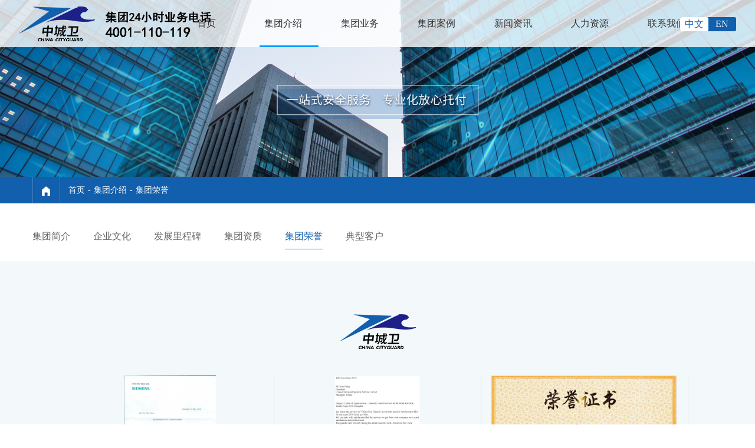

--- FILE ---
content_type: text/html; charset=utf-8
request_url: http://www.chinacityguard.com.cn/jtry/p/2.html
body_size: 3712
content:
<!DOCTYPE HTML>
<html>
<head>
<meta charset="utf-8">
<meta name="viewport" content="width=device-width, initial-scale=1.0, maximum-scale=1.0, maximum-scale=1.0, user-scalable=no" >
<meta name="baidu-site-verification" content="LCEefiM9oe" />
<meta name="baidu-site-verification" content="code-JzkwiQzWLW" />
<title>中城卫保安公司-集团荣誉-</title>
<meta name="keywords" content="保安公司,保安,中城卫保安公司集团荣誉">
<meta name="description" content="上海中城卫保安服务集团公司集团荣誉,集团简介 企业文化 发展里程碑 集团资质 典型客户 2016年全国第四届优秀保安企业评比中 荣获全国先进保安服务企业荣誉称号 获得北京奥组委及国际奥委会感谢信 上海市保安服务行业协会副">
<link rel="canonical" href="http://www.chinacityguard.com.cn/jtry/p/2.html">
<meta name="baidu-site-verification" content="code-4KKAY952Pf" />
<link rel="stylesheet" type="text/css" href="/Public/Home/css/swiper-3.4.2.min.css"/>
<link rel="stylesheet" type="text/css" href="/Public/Home/css/animate.css"/>
<link rel="stylesheet" type="text/css" href="/Public/Home/css/nav.css"/>
<link rel="stylesheet" href="/Public/Home/css/jquery.fullPage.css">
<link rel="stylesheet" type="text/css" href="/Public/Home/css/bootstrap.min.css"/>
<link rel="stylesheet" type="text/css" href="/Public/Home/css/style.css"/>
<script type="text/javascript" src="/Public/Home/js/jquery-1.10.1.min.js"></script>
<script type="text/javascript" src="/Public/Home/js/bootstrap.min.js"></script>
<script type="text/javascript" src="/Public/Home/js/nav.js"></script>
<script type="text/javascript" src="/Public/Home/js/js.js"></script>
<script src="/Public/Home/js/jquery.fullPage.min.js"></script>
<script type="text/javascript">
$(document).ready(function() {
    $('#dowebok').fullpage({
        anchors: ['page1', 'page2', 'page3', 'page4','page5'],
        verticalCentered: !1,
        menu: '#menu',
    });
});
</script>
<script>
var _hmt = _hmt || [];
(function() {
  var hm = document.createElement("script");
  hm.src = "https://hm.baidu.com/hm.js?dfea6ad75e310d9bc3f01e4d478d7647";
  var s = document.getElementsByTagName("script")[0]; 
  s.parentNode.insertBefore(hm, s);
})();
</script>

</head>
<body>

<header>
<div class="container">
    <p class="cn_en">
        <em></em>
        <span><a href="http://www.chinacityguard.com.cn/" class="active">中文</a><a href="/en" rel="nofollow">EN</a></span>
    </p>
    <section class="logo"><a href="http://www.chinacityguard.com.cn/"><img src="/Uploads/Content/2017-08-24/599eaccc940b1.png" alt="中城卫保安公司" /></a></section>
    <section class="nav">
        <div id="cssmenu" class="cssmenu">
            <ul>
                <li ><a href="http://www.chinacityguard.com.cn/">首页</a></li>
                <li class="e_navs active ">
                                        <a href="/jtjj.html">集团介绍</a>
                        <div class="e_nav">
                            <div class="containers">
		                            <p>
                                <img src="/Public/Home/images/q.jpg" alt="中城卫保安" />
                            </p>
                            <ul>
                                <li class="active"><a href="/jtjj.html">
                                        <span>集团简介</span>
                                        <small>集团主营安全相关服务，集团旗下有保安服务公司、武装押运公司、...</small>
                                    </a></li><li class="active"><a href="/qywh.html">
                                        <span>企业文化</span>
                                        <small>中城卫以成为具有世界影响力的一站式安全解决方案提供者为愿景</small>
                                    </a></li><li class="active"><a href="/fzlcb.html">
                                        <span>发展里程碑</span>
                                        <small>公司经历10几年的发展，已经成为中国专业的全牌照的大型安保集团...</small>
                                    </a></li><li class="active"><a href="/jtzz.html">
                                        <span>集团资质</span>
                                        <small>中城卫集团同时拥有保安服务，安全技术防范一级资质，以及联网报...</small>
                                    </a></li><li class="active"><a href="/jtry.html">
                                        <span>集团荣誉</span>
                                        <small>中城卫集团获得“第四届全国优秀保安服务供应商”等荣誉</small>
                                    </a></li><li class="active"><a href="/dxkhzs.html">
                                        <span>典型客户</span>
                                        <small></small>
                                    </a></li>                            </ul>
                            </div>
                            </div>                    </li>                    <li >                    <a href="/hdab.html">集团业务</a>
                                            </li>                    <li >                    <a href="/khzs.html">集团案例</a>
                                            </li>                    <li >                    <a href="/jtxw.html">新闻资讯</a>
                                            </li>                    <li >                    <a href="/rcpy.html">人力资源</a>
                                            </li>                    <li >                    <a href="/contact.html">联系我们</a>
                                            </li>            </ul>
        </div>
    </section>
    <p>
        <span class="nav_but"><img src="/Public/Home/images/navs.png" alt="上海中城卫保安公司" /></span>
    </p>
</div>
</header>

<div class="container-fluid">
    <section class="banner">
        <img src="/Uploads/Content/2019-05-14/5cda5186b5035.jpg" alt="上海中城卫保安公司介绍" />
    </section>
    <section class="crumb">
        <div class="container">
            <span><img src="/Public/Home/images/home.png" alt="保安公司" /></span>
            <a href="/index.php?m=&c=Index&a=index&istuiguang=1">首页</a><span>-</span><a  href="/jtjj.html">集团介绍</a><span>-</span><a  href="/jtry.html">集团荣誉</a>        </div>
    </section>
    <section>
        
            <div>
                <ul class="container subnav">
                                        <li class="col-sm-4 col-xs-3 "><a href="/jtjj.html">集团简介</a></li><li class="col-sm-4 col-xs-3 "><a href="/qywh.html">企业文化</a></li><li class="col-sm-4 col-xs-3 "><a href="/fzlcb.html">发展里程碑</a></li><li class="col-sm-4 col-xs-3 "><a href="/jtzz.html">集团资质</a></li><li class="col-sm-4 col-xs-3 actives"><a href="/jtry.html">集团荣誉</a></li><li class="col-sm-4 col-xs-3 "><a href="/dxkhzs.html">典型客户</a></li>                </ul>
            </div>
        
        
    <div class="cont_article cont_d">
        <div>
			<h1 style="text-align: center;display: none;">上海中城卫保安服务集团公司</h1>
            <h3 class="h_logo"><img src="/Public/Home/images/logo.png" alt="中城卫保安公司" /></h3>
            <div class="container">
                <div class="swiper-container-e">
                    <dl>
                            <dt><img src="/Uploads/Content/2017-09-19/59c0b9bd739ed.png" alt="中城卫保安公司"/></dt>
                            <dd>
                                获得2010上海世博会部分场馆的感谢信                            </dd>
                        </dl><dl>
                            <dt><img src="/Uploads/Content/2017-09-19/59c0b9a00082d.png" alt="中城卫保安公司"/></dt>
                            <dd>
                                获得2010上海世博会部分场馆的感谢信                            </dd>
                        </dl><dl>
                            <dt><img src="/Uploads/Content/2017-08-29/59a507b4761d8.jpg" alt="中城卫保安公司"/></dt>
                            <dd>
                                2015年最具综合实力保安服务企业奖                            </dd>
                        </dl>                    <div class="page">  <a  href="/jtry/p/1.html"></a><a class="active" ></a><a  href="/jtry/p/3.html"></a>  </div>
                </div>
            </div>
        </div>
    </div>

    </section>
</div>
<div class="ly" style="width:50%;margin-left:25%;height: 234px;margin-top: 30px;">
                            
    <div class="formms">
        <h3><span>在线留言</span><img src="/Public/Home/images/em.png" alt="中城卫保安公司在线留言"></h3>
        <form id="forminfo">
            <section>
                <input type="text" name="title" placeholder="姓名" onblur="if(this.placeholder =='') {this.placeholder = '姓名'}" onfocus="if(this.placeholder == '姓名'){ this.placeholder = '';}" style="color:#333">
                <input type="tel" style="color:#333" name="tel" placeholder="手机" onblur="if(this.placeholder =='') {this.placeholder = '手机'}" onfocus="if(this.placeholder == '手机'){ this.placeholder = '';}">
            </section>
            <section>
                <textarea placeholder="留言" style="color:#333" name="content" onblur="if(this.placeholder =='') {this.placeholder = '留言'}" onfocus="if(this.placeholder == '留言'){ this.placeholder = '';}"></textarea>
            </section>
            <p class="but"><input style="color:#333" type="button" id="check" name="but" value="提交"></p>
        </form>
    </div>
</div>
<footer>
    <p>集团24小时业务电话：4001-110-119 || 督查热线：021-5445 3133 || Copyright 2017 © 中城卫保安集团 沪ICP备08006915号-1</p>
</footer>
<script type="text/javascript">
    // $(".zd_z").click(function(){
    //             $("body,html").animate({scrollTop:"0"},500);
    //         });
    $('#check').click(function () {
        var title = $("input[name=title]").val();
        if (title == '') {
            alert("姓名必填！");
            return false;
        }
        var tel = $("input[name=tel]").val();
        if (tel != '') {
            if (!(/^1[34578]\d{9}$/.test(tel))) {
                alert("手机号码有误");
                return false;
            }
        } else {
            alert("手机必填");
            return false;
        }
        var url = "/Index/message.html";
        var forminfo = $('#forminfo').serialize();
        $.ajax({
            url: url,
            type: 'post', //提交的方式
            dataType: 'json', //服务器返回的数据类型
            data: forminfo,
            success: function (data) { //提交成功后自动执行的处理函数
                alert(data.info);
                if (data.status == 1) {
                    window.location.href = "/Index/index.html";
                }
            },
            error: function (data) { //提交失败自动执行的处理函数
                alert(data.info);
            }
        })
    })
</script>
<script type="text/javascript">
$(function(){
    $(".world_fb li").click(function(){
        $(this).addClass("active");
        $(this).siblings().removeClass("active");
        var worl=$(this).index();
        $(".world_te>div").eq(worl).show().siblings().hide();
    })
    $(".world_fb.cont_e li").click(function(){
        $(this).addClass("active");
        $(this).siblings().removeClass("active");
        var worls=$(this).index();
        $(".world_te>div").eq(worls).show().siblings().hide();
        $(".map_addr>div").eq(worls).show().siblings().hide();
    })
})
</script>


</body>
</html>

--- FILE ---
content_type: text/css
request_url: http://www.chinacityguard.com.cn/Public/Home/css/nav.css
body_size: 936
content:
#cssmenu,
#cssmenu ul,
#cssmenu ul li,
#cssmenu ul li a,
#cssmenu #menu-button{margin: 0;padding: 0;border: 0;list-style: none;line-height: 1;display: block;/*position: relative;*/-webkit-box-sizing: border-box;-moz-box-sizing: border-box;box-sizing: border-box;}
#cssmenu #menu-button{display: none;}
#menu-line{position: absolute;bottom: 0;left: 0;height: 3px;background: #009eff;-webkit-transition: all 0.25s ease-out;-moz-transition: all 0.25s ease-out;-ms-transition: all 0.25s ease-out;-o-transition: all 0.25s ease-out;transition: all 0.25s ease-out;}
#cssmenu{ float: right;}
#cssmenu > ul > li{float: left; padding-right: 60px;}
#cssmenu.align-center > ul{font-size: 0;text-align: center;}
#cssmenu.align-center > ul > li{display: inline-block;float: none;}
#cssmenu.align-right > ul > li{float: right;}
#cssmenu > ul > li > a{color: #fff; height: 96px; line-height: 96px; font-size: 16px; -webkit-transition: color .2s ease;-moz-transition: color .2s ease;-ms-transition: color .2s ease;-o-transition: color .2s ease;transition: color .2s ease;display: block;
width: 79px;
text-align: center;}
#cssmenu > ul > li:hover > a,
#cssmenu > ul > li.active > a{color: #fff;}
#cssmenu li:hover > ul{left: 0;}
#cssmenu.align-right li:hover > ul{right: 0;}

@media only screen and (max-width: 1500px) {
#cssmenu > ul > li{float: left; padding-right: 65px;}
}
@media only screen and (max-width: 1300px) {
#cssmenu > ul > li{float: left; padding-right: 30px;}
}



@media all and (max-width: 768px){#cssmenu{width: 100%; position: absolute; top: 0;right: 80px; z-index: 1111;}
#cssmenu ul{width: 100%;display: none; background: rgba(0,0,0,.9); position: absolute; top: 0;right: -80px;z-index: 1110;}
#cssmenu.align-center > ul, #cssmenu.align-right ul ul{text-align: left;}
#cssmenu ul li, #cssmenu ul li:hover > ul > li{width: 100%;height: auto;border-top: 1px solid rgba(120, 120, 120, 0.15);}
#cssmenu ul li a,{width: 100%;}
#cssmenu > ul > li, #cssmenu.align-center > ul > li, #cssmenu.align-right > ul > li{float: none;display: block;}
#cssmenu > ul > li.has-sub > a::after{display: none;}
#menu-line{display: none;}
#cssmenu #menu-button{display: block;padding: 20px;color: #fff;cursor: pointer;font-size: 12px;text-transform: uppercase;}
#cssmenu #menu-button::after{content: '';position: absolute;top: 20px;right: 20px;display: block;width: 15px;height: 2px;background: #fff;}
#cssmenu #menu-button::before{content: '';position: absolute;top: 25px;right: 20px;display: block;width: 15px;height: 2px;border-top: 2px solid #fff;border-bottom: 2px solid #fff;}
#cssmenu .submenu-button{position: absolute;z-index: 10;right: 0;top: 0;display: block;border-left: 1px solid rgba(120, 120, 120, 0.15);height: 52px;width: 52px;cursor: pointer;}
#cssmenu .submenu-button::after{content: '';position: absolute;top: 21px;left: 26px;display: block;width: 1px;height: 15px;background: #fff;z-index: 99;}
#cssmenu .submenu-button::before{content: '';position: absolute;left: 21px;top: 26px;display: block;width: 15px;height: 1px;background: #fff;z-index: 99;}
#cssmenu .submenu-button.submenu-opened:after{display: none;}}


--- FILE ---
content_type: text/css
request_url: http://www.chinacityguard.com.cn/Public/Home/css/style.css
body_size: 11286
content:
@charset"utf-8";
*{ margin:0; padding:0; }
body{ font-family: "微软雅黑"; font-size: 14px; }
h1,h2,h3,h4,h5,h6{ font-weight: initial; }
li{ list-style: none; }
img{ display: inline-block; vertical-align: middle; }
span{ display: inline-block; vertical-align: middle; }
a{ text-decoration: none; cursor: pointer; color: #666666; }
a:hover{ text-decoration: none; color: #666666;}
input,select,textarea{ -webkit-appearance:none; border:0; outline: none; }
.container,.container-fluid{ padding:0; }
p{ margin-bottom: 0; }
.over{ overflow: hidden;zoom:1; }
.left{ float: left; }
.right{ float: right; }
.centers{ text-align: center; }
.col-lg-1, .col-lg-10, .col-lg-11, .col-lg-12, .col-lg-2, .col-lg-3, .col-lg-4, .col-lg-5, .col-lg-6, .col-lg-7, .col-lg-8, .col-lg-9, .col-md-1, .col-md-10, .col-md-11, .col-md-12, .col-md-2, .col-md-3, .col-md-4, .col-md-5, .col-md-6, .col-md-7, .col-md-8, .col-md-9, .col-sm-1, .col-sm-10, .col-sm-11, .col-sm-12, .col-sm-2, .col-sm-3, .col-sm-4, .col-sm-5, .col-sm-6, .col-sm-7, .col-sm-8, .col-sm-9, .col-xs-1, .col-xs-10, .col-xs-11, .col-xs-12, .col-xs-2, .col-xs-3, .col-xs-4, .col-xs-5, .col-xs-6, .col-xs-7, .col-xs-8, .col-xs-9{padding: 0; margin: 0;}
#cssmenu, #cssmenu ul, #cssmenu ul li, #cssmenu ul li a, #cssmenu #menu-button{line-height: 0;}
#cssmenu{width: auto; position: initial;}
#menu-line{z-index: -1;}
.h1, .h2, .h3, h1, h2, h3{ margin-top: 0; margin-bottom: 0; }
.swiper-container-horizontal>.swiper-pagination-bullets .swiper-pagination-bullet{ opacity: 1; }
#dowebok .section .swiper-slide{ overflow: hidden; }
@font-face { font-family:"font_a"; src: url("../fonts/LCALLIG.TTF");} 
/*---------------------------------------------------------------*/

html, body { position: relative; height: 100%; }
.swiper-container { width: 100%; height: 100%; margin-left: auto; margin-right: auto; }
header{ position: fixed;top: 0;left: 0; width: 100%; height:80px; line-height: 80px; z-index: 1000; background-color: rgba(255, 255, 255, 0.8); }
header .container{ width: 95%; }
.logo{ position: absolute; z-index: -1; }
.nav{ max-width: 1200px; margin: auto; }
.nav_but{ display: none;}
.cn_en{ position: absolute; z-index: 6;  right: 2.5%; width: 95px; }
.cn_en span{ width: 100%; font-size: 0; height: 24px; line-height: 24px; background-color: #115fad; border-radius: 3px; }
.cn_en a{ color: #fff; width: 50%; height: 24px; display: inline-block; text-align: center; font-size: 16px;}
.cn_en a:nth-child(1){ color: #115fad; background-color: #fff; border-radius: 3px; }
#cssmenu{ float: right;}
#cssmenu li{ width:130px}
#cssmenu>ul>li:last-child{ padding-right: 0; }
#cssmenu>ul>li>a{ color: #333; height: 80px; line-height: 80px; }
#cssmenu>ul>li:hover>a, #cssmenu>ul>li.active>a{ color: #333; }
#cssmenu ul li:hover > ul > li{ border:none;}
.banner img{ width: 100%;}
.row{ margin-right: 0; margin-left: 0;}
#cssmenu .e_nav{ background-color: #fff; position: absolute; top: 80px; left: 0; width: 100%; display: none;}
#cssmenu .e_nav>div{ margin: 60px auto;}
#cssmenu .e_nav p{ display: inline-block; vertical-align: top; width: 232px; position: relative; top: 10px; }
#cssmenu .e_nav ul{ display: inline-block; vertical-align: top; width: 925px; }
#cssmenu .e_nav li{ display: inline-block; width: 28%; margin-left: 5%; line-height: 0px; font-size: 13px; }
.e_nav li span{ display: block;line-height: 30px; background: url(../images/1_08.png) no-repeat left center; padding-left: 10px; color: #97999b;}
.e_nav li a{ line-height: 0; }
.e_nav li a small{ line-height: 23px; color: #97999b; position: relative; left: 10px; }
.e_nav li:hover a span,.e_nav li.active a span{ background: url(../images/1_06.png) no-repeat left center; color: #115fad;}
.e_nav li:hover a small,.e_nav li.active a small{ color: #97999b; } 
.e_nav img{ display: none; }
.e_nav img:first-child{ display: inline-block; }
header li p{ display: none; }
.footer{ position: fixed; z-index: 2; bottom: 20px; right: 30px; color: #fff;opacity: 0.7;}
.footer a{ color: #fff; margin-left: 4px; display: inline-block;}
.fl_fd{ position: fixed; z-index: 4; right: 20px; top: 55%;}
.fl_fd li{ height: 43px; text-align: right; margin-bottom: 20px;}
.fl_fd a{ color: #fff;}
.fl_fd a>span:first-child{ margin-right: 5px; width: 0px; overflow: hidden; transition:all 0.4s linear 0.2s;}
.fl_fd a span span{ width: 100px; display: block;}
.fl_fd li:hover a>span:first-child{ width: 109px; text-align: right;}
.containers{ width: 1200px; }

/*-----------------------------swiper------------------------------*/
.index_s{ height: 550px; }
.index_swiper1 .swiper-slide:nth-child(1){background:url(../images/index_bg_1.jpg) no-repeat center; background-size: 100% 100%;}
.index_swiper2{background:url(../images/index_bg_2.jpg) no-repeat center; background-size: 100% 100%;}
.index_swiper3{background:url(../images/index_bg_3.jpg) no-repeat center; background-size: 100% 100%;}
.index_swiper4{background:url(../images/index_bg_4.jpg) no-repeat center; background-size: 100% 100%;}
.index_swiper5{background:url(../images/index_bg_5.jpg) no-repeat center; background-size: 100% 100%;}
.swiper-wrapper{transition-timing-function: cubic-bezier(0.25, 0.46, 0.45, 0.94);}
.swiper-container-vertical>.swiper-pagination-bullets{ left: 10px; right: auto; }
.swiper_d{ position: absolute; z-index: 2; height: 600px; left:60px; width: 42px; text-align: center; }
.swiper-pagination-a{position: initial;}
#fp-nav ul li, .fp-slidesNav ul li{ width: 42px; height: 53px;}
.swiper-pagination-a .swiper-pagination-bullet,#fp-nav ul li a span, .fp-slidesNav ul li a span{ display: inline-block; background:url(../images/3.png) no-repeat left center; background-size: 100% 100%; width: 42px; height: 53px; border-radius: 0; margin-bottom: 5px; opacity: 1;}
.swiper-pagination-a .swiper-pagination-bullet-active,#fp-nav ul li a.active span, .fp-slidesNav ul li a.active span, #fp-nav ul li:hover a.active span, .fp-slidesNav ul li:hover a.active span{ background:url(../images/2.png) no-repeat left center; background-size: 100% 100%; width: 42px; height: 66px;}
.swiper-container-a .swiper-button-prev,.swiper-container-a .swiper-button-next{ position: initial; margin-top: 0; }
.swiper-container-a .swiper-button-prev.swiper-button-white,.swiper-container-a .swiper-container-rtl .swiper-button-prev.swiper-button-white{ width: 42px; background:url(../images/prev.png) no-repeat left center; }
.swiper-container-a .swiper-button-next.swiper-button-white,.swiper-container-a .swiper-container-rtl .swiper-button-next.swiper-button-white{ width: 42px; background:url(../images/next.png) no-repeat left center; }
.swiper_x{height: 60px; overflow: hidden;zoom:1; margin-top: 120px; margin-bottom: 10px;}

#fp-nav ul li a span, .fp-slidesNav ul li a span{ top: 0; left: 0; }
#fp-nav.right{ left: 10px; }
#fp-nav ul li a span, .fp-slidesNav ul li a span{}
#fp-nav ul li a.active span, .fp-slidesNav ul li a.active span, #fp-nav ul li:hover a.active span, .fp-slidesNav ul li:hover a.active span{ margin: 0 0 5px -2px; height: 66px; }
.swiper_d{ position: fixed; top: 45%; z-index: 5; }
.button-prev{ width: 42px; height: 5px; background:url(../images/prev.png) no-repeat left center; margin-bottom: 10px; }
.button-next{ width: 42px; height: 5px; background:url(../images/next.png) no-repeat left center; }
#menu a{ display: inline-block; background:url(../images/3.png) no-repeat left center; background-size: 100% 100%; width: 42px; height: 53px;}
#menu li.active a{ background:url(../images/2.png) no-repeat left center; background-size: 100% 100%; width: 42px; height: 66px;}
/*-----------------------------第一屏------------------------------*/
.index_s{ width: 1200px; margin: auto;}
.index_s1>div{padding:0 100px;}
.index_cont{ background:url(../images/map_lt.png) no-repeat; background-size: 100% 100%; width: 238px; display: inline-block; vertical-align: top; }
.index_s1 h2{margin: 30px 0 80px;}
.index_cont>div{ display: none;}
.index_cont>div:nth-child(12){ display: block;}
.index_cont h3,.index_cont p{ color: #fff; margin-right: 10px;}
.index_cont h3{ border-bottom: dashed 1px #599de2; padding:20px;font-size: 20px; }
.index_cont p{ line-height: 26px; padding:20px;}
.index_map{width: 691px; height:571px; background: url(../images/map.png) no-repeat; background-size:  100% 100%; display: inline-block; vertical-align: top; position: relative; top: -100px; right: -130px;}
.index_map li{ position: absolute; }
.index_map li span{ display: inline-block; width: 36px; height: 36px; background:url(../images/map_position.png) no-repeat center center; background-size: auto auto;}
.index_map li span img{ transform: scale(0); opacity: 1; transform-origin:50% 50%; width: 100%; }
.index_map li:hover span img{ animation: In 1.3s linear 0s infinite; }
.index_map li small{ position: relative; left: -5px; }
.map_wlmq{ left: 120px; top: 190px; }
.map_sy{ right: 65px; top: 160px; }
.map_bj{ right: 125px; top: 200px; }
.map_dl{ right: 60px; top: 200px; }
.map_tj{ right: 140px; top: 230px; }
.map_qd{ right: 65px; top: 235px; }
.map_xa{ right: 195px; top: 295px; }
.map_nj{ right: 65px; top: 290px; }
.map_sz{ right: 100px; top: 315px; }
.index_map .map_sz small{ display: block; text-align: center; left: 0; }
.map_wx{ right: 45px; top: 320px; }
.map_wh{ right: 165px; top: 350px; }
.map_sh{ right: 15px; top: 350px; }
.map_cd{ right: 315px; top: 375px; }
.map_cq{ right: 225px; top: 355px; }
.map_hz{ right: 70px; top: 370px; }
.map_gz{ right: 160px; bottom: 75px; }
.map_szh{ right: 135px; bottom: 50px; color: #fff;}
/*-------------------map-修改------------------*/
.index_map .map_sz small{ display: inline; }
.map_nj{ right: 96px; top: 290px; }
.map_sz { right: 74px; top: 310px;}
.map_wx { right: 70px; top: 333px;}
/*-------------------map-修改------------------*/
.swiper-pagination-b .swiper-pagination-bullet li{ width: 18px; height: 18px; display: inline-block; vertical-align: middle; margin-right:10px; background:url(../images/ban1.png) no-repeat; }
.swiper-pagination-b .swiper-pagination-bullet.swiper-pagination-bullet-active li{ width: 30px; height: 31px; vertical-align: bottom; background:url(../images/ban2.png) no-repeat; }
.swiper-pagination-b .swiper-pagination-bullet span{ display: inline-block; vertical-align: middle; width: 35px; height: 1px; background:url(../images/ff.png) no-repeat; }
.swiper-container-horizontal>.swiper-pagination-bullets.swiper-pagination-b, .swiper-pagination-custom .swiper-pagination-b, .swiper-pagination-fraction .swiper-pagination-b{ bottom: 30px;}



/*
		2019.02.25
*/
.map_wx {
    right: 50px;
    top: 330px;
}
.map_sz {
    right: 76px;
    top: 311px;
}
/*-----------------------------第二屏------------------------------*/
.index_s2{ width: 1200px; }
.index_s2>div{ overflow: hidden; background:url(../images/jtjs_bg.png) no-repeat right bottom; background-size: 73% 93%; clear: both; position: relative;}
.index_s2>div>div{ padding: 0; }
.index_s2 .left{ float: left; width: 50%; }
.index_s2 .right{ float: right; width: 50%; padding-top: 125px; }
.index_s2 h2{ float: right; width: 45%; position: relative; top: 20px; }
.index_s2 .right>div{ margin-right: 37px; position: relative; }
.index_s2 .right h1{ font-weight: bold; font-size: 20px; margin-bottom: 40px; padding-bottom: 40px; background:url(../images/jtjs_x.jpg) no-repeat left bottom; }
.index_s2 .right p{ line-height: 32px;color: #2b2b2b;font-size: 12px; font-weight: bold; }
.index_s2 .right a{ color: #999; position: absolute; bottom: -140px; right: 0; }
.index_s2 .right a img{ margin-right: 10px; }
.index_s3{ overflow: hidden;zoom:1; font-size: 0; }
.index_s3 h2{ margin-bottom: 30px;}
.texlist{ display: inline-block; vertical-align: middle; font-size: 14px; }
/*.texlist li{ display: inline-block;
vertical-align: top;
margin: 5px 0px 5px 0;
width: 163px;}
.texlist figure>span{ height: 65px; line-height: 65px; margin-bottom: 15px; }
.texlist li:nth-child(1) figure>span small:nth-child(1){ opacity: 0;}
.texlist li:nth-child(1) figure>span small:nth-child(2){ opacity: 1;}
.texlist li figure>span small:nth-child(1){ position: absolute; }
.texlist li figure>span small:nth-child(1){ opacity: 1; transition: all 0.4s linear 0.2s;}
.texlist li figure>span small:nth-child(2){ opacity: 0; transition: all 0.4s linear 0.2s;}
.texlist li:hover figure>span small:nth-child(1){ opacity: 0;}
.texlist li:hover figure>span small:nth-child(2){ opacity: 1;}
.texlist figcaption span{ display: block; color: #fff;font-size: 12px; }
.texlist figcaption span:last-child{ color: #9f9f9f; margin-top: 10px; }
.texlist{ width: 50%; }
.texlist .swiper-pagination-c{ width: 100%; text-align: center; position: inherit; }
.swiper-pagination-c{ margin-top: 50px; }
.swiper-pagination-c .swiper-pagination-bullet{ width: 18px; height: 18px; margin-right: 10px; border-radius: 0; background: url(../images/txt_list2.png) no-repeat; }
.swiper-pagination-c .swiper-pagination-bullet-active{ width: 30px; background: url(../images/txt_list1.png) no-repeat; }
.teximg{ display: inline-block; vertical-align: middle; font-size: 14px; }
.texlist li:hover figure>span small:nth-child(1),.texlist li.active figure>span small:nth-child(1){ opacity: 0;}
.texlist li:hover figure>span small:nth-child(2),.texlist li.active figure>span small:nth-child(2){ opacity: 1;}
*/
.teximg section{ display: none; }
.teximg section:first-child{ display: block; }
.teximg figure{ position: relative; display: none; }
.teximg figure:first-child{ display: block; }
.teximg figcaption{ position: absolute; top:10%; left: 5%; height: 80%; width: 90%; background-color: rgba(0,0,0,0.5); text-align: center; color: #fff; }
.teximg figcaption h3{ font-size: 20px; font-weight: bold; margin-top: 60px; margin-bottom: 35px; padding-bottom: 40px; background: url(../images/wjcl.jpg) no-repeat bottom center ; }
.teximg figcaption p{ line-height: 32px; color: #989898;}
.teximg figcaption a{ margin-top: 20px; display: inline-block; }
/*-----------------------------第三屏------------------------------
.solution>div:first-child{ overflow: hidden; margin-bottom: 50px; }
.solution div ul{ float: right; }
.solution div li{ float: left;  margin-right: 20px; text-align: center; height: 45px; line-height: 45px; border-radius: 50px; font-size: 16px; background-color: #fff; color: #115fad; font-size: 14px;width: 152px;cursor: pointer;}
.solution div li:last-child{ margin-right: 0; }
.solution div li:hover,.solution div li.active{ background-color: #115fad; color: #fff; }
.swiper-container-d,.swiper-container-d1{ color: #fff !important; width: 100%; text-align: center; position: inherit;  }
.swiper-container-d dl,.swiper-container-d1 dl{width: 370px;
color: #eaeaea;
display: inline-block;
margin-right: 22px; vertical-align: top; }
.swiper-container-d dl:last-child,.swiper-container-d1 dl:last-child{ margin-right: 0; }
.swiper-container-d dd h3,.swiper-container-d1 dd h3{ font-size: 18px; color: #fff; font-weight: bold; margin: 20px 0 15px; }
.swiper-container-d dd div,.swiper-container-d1 dd div{ margin-top: 25px; overflow: hidden;zoom:1; }
.swiper-container-d dd div span,.swiper-container-d1 dd div span{ float: right; color: #cfcfcf; margin-right: 5px; }
.swiper-container-d dd,.swiper-container-d1 dd{ text-align: left;}
.swiper-container-d dd div a,.swiper-container-d1 dd div a{ float: left;}
.swiper-pagination-d .swiper-pagination-bullet,.swiper-pagination-d1 .swiper-pagination-bullet{ width: 18px; height: 18px; margin-right: 10px; border-radius: 0; background: url(../images/solution_d2.png) no-repeat; }
.swiper-pagination-d .swiper-pagination-bullet-active,.swiper-pagination-d1 .swiper-pagination-bullet-active{ width: 30px; background: url(../images/solution_d1.png) no-repeat; }
.swiper-container-d dl dt,.swiper-container-d1 dl dt{ position: relative; }
.swiper-container-d dl dt span,.swiper-container-d1 dl dt span{ display: block; background-color: rgba(0,0,0,0.5); width: 100%; text-align: center; height: 100%; border-top:5px solid #115fad; position: absolute; top: 0; opacity: 0; transition: opacity 0.4s linear 0.2s;}
.swiper-container-d dl dt span em,.swiper-container-d1 dl dt span em{ display: inline-block; height: 100%; vertical-align: middle; }
.swiper-container-d dl dt span img,.swiper-container-d1 dl dt span img{ width: auto; }
.swiper-container-d dl dd p,.swiper-container-d1 dl dd p{ transition: all 0.4s linear 0.2s;color: #fff; }
.swiper-container-d dl:hover dt span,.swiper-container-d1 dl:hover dt span{ opacity: 1; }
.swiper-container-d dl:hover dd p,.swiper-container-d1 dl:hover dd p{ color: #a8bede; }
.swiper-container-ds>div:nth-child(2){ display: none; }*/
/*-----------------------------第二屏------------------------------*/
.texlist{ display: inline-block; vertical-align: middle; font-size: 14px; position: relative; }
.texlist li>div{ display: inline-block; vertical-align: top; margin:5px 30px 5px 0; width: 115px; }
.texlist figure>span{ height: 65px; line-height: 65px; margin-bottom: 15px; }
.texlist li figure>span small:nth-child(1){ position: absolute; }
.texlist li figure>span small:nth-child(1){ opacity: 1; transition: all 0.4s linear 0.2s;}
.texlist li figure>span small:nth-child(2){ opacity: 0; transition: all 0.4s linear 0.2s;}
.texlist figcaption span{ display: block; color: #fff; }
.texlist figcaption span:last-child{ color: #9f9f9f; margin-top: 10px; }
.texlist{ width: 45%; margin-left: 5%; }
.texlist .swiper-pagination-c{ width: 100%; text-align: center; position: inherit; }
.swiper-pagination-c{ margin-top: 50px; }
.teximg{ display: inline-block; vertical-align: middle; font-size: 14px; }
.texlist li>div:hover figure>span small:nth-child(1),.texlist li>div.active figure>span small:nth-child(1){ opacity: 0;}
.texlist li>div:hover figure>span small:nth-child(2),.texlist li>div.active figure>span small:nth-child(2){ opacity: 1;}
.index_s3 .hd{ position: absolute; bottom:-50px; left: 0; overflow: hidden; text-align: center; width: 90%; }
.texlist .hd ul{ width: 100%; }
.texlist .hd li{ display: inline-block; cursor: pointer; font-size: 0; width: 18px; height: 18px; margin: 0 5px; background: url(../images/txt_list2.png) no-repeat; }
.texlist .hd li.on{ width: 30px; background: url(../images/txt_list1.png) no-repeat;}

/*-----------------------------第三屏------------------------------*/
.index_s4{ width: 1200px; }
.solution_divs1:first-child{ overflow: hidden; margin-bottom: 50px; }
.solution_divs1 ul{ float: right; }
.solution_divs1 li{ float: left; width: 170px; margin-right: 20px; text-align: center; height: 45px; line-height: 45px; border-radius: 50px; font-size: 16px; background-color: #fff; color: #115fad; }
.solution_divs1 li:last-child{ margin-right: 0; }
.solution_divs1 li:hover,.solution div li.active{ background-color: #115fad; color: #fff; }
.swiper-container-d,.swiper-container-d1{ color: #fff; width: 100%; text-align: center; position: inherit;  }
.swiper-container-d dl,.swiper-container-d1 dl{ width: 303px; color: #eaeaea; display: inline-block; vertical-align: top; margin-right: 40px; }
.swiper-container-d dl:last-child,.swiper-container-d1 dl:last-child{ margin-right: 0; }
.swiper-container-d dl dt img, .swiper-container-d1 dl dt img{ width: 100%; }
.swiper-container-d dl a, .swiper-container-d1 dl a{ color: #eaeaea; }
.swiper-container-d dd h3,.swiper-container-d1 dd h3{ font-size: 18px; color: #fff; font-weight: bold; margin: 20px 0 15px; }
.swiper-container-d dd div,.swiper-container-d1 dd div{ margin-top: 25px; overflow: hidden;zoom:1; }
.swiper-container-d dd div span,.swiper-container-d1 dd div span{ float: right; color: #cfcfcf; margin-right: 5px; }
.swiper-container-d dd,.swiper-container-d1 dd{ text-align: left;}
.swiper-container-d dd div a,.swiper-container-d1 dd div a{ float: left;}
.swiper-pagination-d .swiper-pagination-bullet,.swiper-pagination-d1 .swiper-pagination-bullet{ width: 18px; height: 18px; margin-right: 10px; border-radius: 0; background: url(../images/solution_d2.png) no-repeat; }
.swiper-pagination-d .swiper-pagination-bullet-active,.swiper-pagination-d1 .swiper-pagination-bullet-active{ width: 30px; background: url(../images/solution_d1.png) no-repeat; }
.swiper-container-d dl dt,.swiper-container-d1 dl dt{ position: relative; }
.swiper-container-d dl dt span,.swiper-container-d1 dl dt span{ display: block; background-color: rgba(0,0,0,0.5); width: 100%; text-align: center; height: 100%; border-top:5px solid #115fad; position: absolute; top: 0; opacity: 0; transition: opacity 0.4s linear 0.2s;}
.swiper-container-d dl dt span em,.swiper-container-d1 dl dt span em{ display: inline-block; height: 100%; vertical-align: middle; }
.swiper-container-d dl dt span img,.swiper-container-d1 dl dt span img{ width: auto; }
.swiper-container-d dl dd p,.swiper-container-d1 dl dd p{ transition: all 0.4s linear 0.2s; }
.swiper-container-d dl:hover dt span,.swiper-container-d1 dl:hover dt span{ opacity: 1; }
.swiper-container-d dl:hover dd p,.swiper-container-d1 dl:hover dd p{ color: #a8bede; }
.picScroll-left2{ position: relative; }
.picScroll-left2 .hd{ position: absolute; bottom: -50px; width: 100%; }
.picScroll-left2 .hd li{ width: 18px; height: 18px; font-size:0; display: inline-block; background: url(../images/solution_d2.png) no-repeat; margin: 0 5px; }
.picScroll-left2 .hd li.on{ width: 30px; background: url(../images/solution_d1.png) no-repeat;}
.picScroll-left3{ position: relative; }
.picScroll-left3 .hd{ position: absolute; bottom: -50px; width: 100%; }
.picScroll-left3 .hd li{ width: 18px; height: 18px; font-size:0; display: inline-block; background: url(../images/solution_d2.png) no-repeat; margin: 0 5px; }
.picScroll-left3 .hd li.on{ width: 30px; background: url(../images/solution_d1.png) no-repeat;}
/*-----------------------------第四屏------------------------------*/
.index_s5{ color: #fff; overflow: hidden; height: 570px; }
.index_s5 h2{ margin-bottom: 45px; margin-top: 50px;}
.index_s5>div{ overflow: hidden;zoom:1; }
.index_s5 .left{ width: 50%; float: left; padding-top: 65px; }
.index_s5 .about_us{ margin-bottom: 55px; }
.index_s5 figure{display: inline-block; vertical-align: middle; margin-right: 40px;}
.index_s5 figure:last-child{ margin-right: 0; }
.index_s5 figcaption{ display: inline-block; vertical-align: middle; margin-left: 10px;}
.index_s5 figcaption p{ color: #fff;}
.formms h3{ border-bottom: solid 1px #fff; display: inline-block; padding-bottom: 10px; margin-bottom: 25px; }
.formms h3 span{ display: inline-block; vertical-align: middle; margin-right: 5px; }
.formms h3 img{ display: inline-block; vertical-align: middle; }
.formms section{ font-size: 0; margin-bottom: 25px; }
.formms section input{ font-size: 14px; width: 48%; height: 36px; line-height: 36px; color: #fff; margin-right: 4%; background-color: rgba(0,0,0,0); display: inline-block; vertical-align: middle; border-bottom: solid 1px #7d7d7d; }
.formms section input:last-child{ margin-right: 0; }
.formms section textarea{ font-size: 14px; width: 100%; height: 36px; color: #fff; background-color: rgba(0,0,0,0); border:none; border-bottom: solid 1px #115fad; }
.formms section textarea::-webkit-input-placeholder{ color: #115fad; }
.but input{ width: 90px; height: 34px; border-radius: 5px; text-align: center; background-color: rgba(0,0,0,0); color: #fff; border:solid 1px #7d7d7d; }
.index_s5 .right{ width: 50%; float: right; text-align: right;}
/*-----------------------------集团简介------------------------------*/
.crumb{ background-color: #115fad;}
.crumb>div{ color: #fff; height: 45px; line-height: 45px; font-size: 0;border-left: 1px solid rgba(255, 255, 255, 0.22);}
.crumb span,.crumb a{ display: inline-block; vertical-align: middle; font-size: 14px; }
.crumb span:nth-child(1){ margin-right: 10px; padding: 0 15px; border-right:solid 1px #1c70c5; }
.crumb a{ color: #fff; margin: 0 5px; }
.subnav{ overflow: hidden; margin: 35px auto 20px; }
.subnav li{ float: left; width: auto; }
.subnav li a{ float: left; border-bottom:solid 1px #fff; padding: 10px 0; margin-right: 35px; font-size: 16px; }
.subnav li a:hover,.subnav .actives a{ color: #115fad; border-bottom:solid 1px #115fad; }
.article{ background-color: #f3f8fb;}
.article h1,.world_fb h1{ color: #115fad; text-align: center; font-size: 18px; background:url(../images/abo_xi.jpg) no-repeat center bottom; padding-bottom: 15px; margin-top: 40px; margin-bottom: 40px; }
.article h2,.world_fb h2{ color: #115fad; text-align: center; font-size: 18px; background:url(../images/abo_xi.jpg) no-repeat center bottom; padding-bottom: 15px; margin-top: 40px; margin-bottom: 40px; }
.abo_con p{ text-indent: 2em; line-height: 32px; }
.abo_con a{ color: #115fad; }
.abo_img{ margin: 30px 0 40px; }
.abo_img .left{ border-right: solid 1px #dfdfdf; padding: 30px 0;}
.abo_img .left span{ display: inline-block; border-radius: 10px; overflow: hidden; }
.abo_img .right{ text-align: center; padding: 50px 0; }
.abo_list{ display: inline-block; margin-bottom: 30px; position: relative; }
.abo_img .right ul{ position: absolute; top: 43px; left: -87px; width: 272px; }
.abo_img .right ul li{ display: inline-block; margin-right: 60px; }
.abo_img .right ul li:nth-child(2),.abo_img .right ul li:nth-child(4){ margin-right:0; }
.abo_img .right li{ background:url(../images/ling.png) no-repeat; width: 103px; text-align: center; height: 95px; line-height: 95px; color: #fff; font-size: 20px; }
.abo_img .right li:hover{ background:url(../images/ling_g.png) no-repeat;}
.abo_img .right .abo_list p:nth-child(2){ margin: 10px 0; }
.abo_text p{ display: none; }
.abo_text p:first-child{ display: block; }
.world_fb h2{ color: #115fad; }
.world_fb ul li{ float: left; margin-right: 10px; margin-bottom: 5px; height: 50px; }
.world_fb ul li:nth-child(11){ margin-right: 0; }
.world_fb ul li span{ width: 95px; text-align: center; height: 40px; line-height: 40px; border:dashed 1px #dfdfdf;}
.world_fb ul .world_lb{ margin-right: 550px; }
.world_fb ul li:hover,.world_fb ul li.active{ background:url(../images/bg_g.png) no-repeat; color: #fff; }
.world_fb ul li:hover span,.world_fb ul li.active span{ border:solid 1px rgba(0,0,0,0); }
.world_te{ margin-bottom: 100px;}
.world_te>div{ display: none;}
.world_te>div:first-child{ display: block;}
.world_te figcaption,.world_te span{ float: inherit; display: inline-block; vertical-align: middle; }
.world_te figcaption p{ padding: 0 80px; line-height: 30px; }
.world_te span{ border-left:solid 1px #dfdfdf; padding: 20px 0;margin-left: -30px; }
footer{ background-color: #000; text-align: center; line-height:50px; color: #a7a7a7; font-size: 12px;}
footer a{ color: #a7a7a7; margin-left: 20px;}
/*-----------------------------企业文化------------------------------*/
.cult_div figure{ font-size: 0; }
.cult_div figure figcaption{ display: inline-block; float: inherit; vertical-align: middle; font-size: 14px; }
.cult_div figure>span{ display: inline-block; vertical-align: middle; float: inherit; width: 50%; overflow: hidden; }
.cult_div figure figcaption>div{ width: 565px; }
.cult_div figure figcaption img{ margin-right: 30px;}
.cult_div figure figcaption span{ width: 85%;}
.cult_div li{ margin:30px 0; }
.cult_div figure:nth-child(1),.cult_div figure:nth-child(3){ background-color: #f3f8fb; }
.cult_div figure:nth-child(1) figcaption>div,.cult_div figure:nth-child(3) figcaption>div{ margin-right: 35px; float: right; }
.cult_div figure:nth-child(2) figcaption>div{ margin-left: 35px; float: inherit; }
.cult_div figure>span img{ width: 100%; }
.cult_div h3{ font-size: 22px; color: #333; background:url(../images/xx.jpg) no-repeat left bottom; padding-bottom: 30px;}
.cult_divs h3 p span{background: none !important;}
.cult_div figure div div{ margin-top:70px; color: #666; }
.cult_div figure div div p:first-child strong:firstchild{ font-weight: 300;}
.cult_div figure p strong{ color: #333; font-size: 16px; display: inline-block; vertical-align: middle; }
.cult_div figure p:last-child{ margin-top: 30px; }
.cult_div figure p:last-child span{ display: block; }
.cult_div .cult_fig3 figcaption dt{ text-align: center; margin: 25px 0;}
.cult_div .cult_fig3 figcaption span{ width: auto; margin-right: 10px; font-size: 18px; color: #115fad;}
.cult_divs{ margin-bottom: 100px; }
.cult_divs img{width: 100%;}
.cult_divs>div{ font-size: 0; }
.cult_divs h3{ text-align: center; margin-top: 40px; margin-bottom: 60px; font-weight: bold;}
.cult_divs h3 span{ font-size: 22px; padding-bottom: 30px; margin-bottom: 20px; text-align: center;  background:url(../images/xx.jpg) no-repeat center bottom;}
.cult_divs h3 p{ font-size: 16px; }
.cult_divs .container>div{ width: 33.333%; font-size: 14px; display: inline-block; vertical-align: top; border-right: solid 1px #dfdfdf; }
.cult_divs .container>div:last-child{ border-right: 0; }
.cult_divs .container>div figure{ margin: 0 20px; position: relative; transition: all 0.4s linear 0.2s; top: 0;}
.cult_divs figure h4{ font-size: 18px; color: #115fad; text-align: center; margin: 30px 0 20px; }
.cult_divs figcaption p:first-letter{ font-size: 20px; }
.cult_divs figcaption p{ margin-bottom: 45px; }
.cult_divs figcaption p:last-child{ margin-bottom: 0; }
.container>div:hover figure{ top: -20px; }
.cult_div h3{ margin: 20px 0; }
.cult_div figure figcaption ul span:first-letter,.cult_fig3 dd:first-letter{ font-size: 20px; }
/*-----------------------------发展里程碑------------------------------*/
.cont_b{ background:url(../images/milestone.jpg) no-repeat; background-size: 100% 100%; height: 470px; }
div.swiper-pagination-bullet{ width: auto; height: auto; line-height: 20px; text-align: center; background-color: rgba(0,0,0,0); color: #fff; opacity: 1; }
.gallery-top.swiper-container-horizontal>.swiper-pagination-bullets .swiper-pagination-bullet{ margin-left: 35px; margin-right: 0; }
.cont_b .swiper-container-horizontal>.swiper-pagination-bullets{ bottom: 30px; }
.cont_b .swiper-button-next,.cont_b .swiper-button-prev{ top: 75%; width:52px; height: 32px; }
.cont_b .swiper-button-next{ right: 45%; background:url(../images/l.png) no-repeat;}
.cont_b .swiper-button-prev{ left: 45%; background:url(../images/r.png) no-repeat; }
div.swiper-pagination-bullet li{ display: inline-block; vertical-align: middle; }
div.swiper-pagination-bullet span{ width: 5px; height: 5px; display: inline-block; background:url(../images/dian.png) no-repeat; }
div.swiper-pagination-bullet:last-child span{ display: none; }
div.swiper-pagination-bullet li{ margin-right: 35px;}
div.swiper-pagination-bullet-active li{ color: #0080ff; margin-right: 35px; }
.gallery-top{text-align: right; padding-top: 70px;}
.cont_sw{ text-align: left; font-size: 0; }
.cont_sw img:first-child{ width: 10%; }
.cont_sw p:first-child img:last-child{ width: 90%; height: 2px; }
.cont_sw{position: relative;}
.cont_sw p:nth-child(2){ position: absolute; top: -20px; right: 0; width: 90%; text-align: center; font-size: 14px; color: #fff; }
.cont_sw p:nth-child(2) span{ display: block; margin-bottom: 10px; }
.cont_sw p:nth-child(2) img{width: 18px; height:16px; }
.gallery-top figure{ width: 90%; display: inline-block; background-color: rgba(225,225,225,0.9); padding:20px; border-radius: 5px; }
.gallery-top figure>span{ width: 45%; margin-right: 3%; }
.gallery-top figure img{ border:solid 1px #dfdfdf; width: 100%; }
.gallery-top figcaption{ width: 50%; text-align: left; display: inline-block; vertical-align: middle; }
.gallery-top figcaption p{ color: #65635e; font-size: 12px; }
/*-----------------------------集团资质------------------------------*/
.cont_c>div:first-child{ background:url(../images/jtzi.jpg) no-repeat; overflow: hidden;zoom:1; }
.h_logo{ margin: 90px 0 45px; text-align: center; }
.swiper-container-e dl{ display: inline-block; vertical-align: top; width: 30%; margin:0 1.5%; }
.swiper-container-e dl a{ color: #fff;}
.swiper-container-e dt img{ width: 100%; }
.swiper-container-e dd{ text-align: center; margin: 30px 0 45px; transition: all 0.4s linear 0.2s; }
.swiper-pagination-e{ position: inherit; }
.swiper-container-e dt{ position: relative; }
.swiper-container-e dt p{ transition: all 0.4s linear 0.2s; position: absolute; width: 100%; text-align: center; height: 100%; top: 0; left: 0; font-size: 14px; font-weight: 300; background-color: rgba(0,0,0,0.5); opacity: 0; }
.swiper-container-e dt p em{ height: 100%; display: inline-block; vertical-align: middle; }
.cont_cs .swiper-container-e dl:hover dd{ opacity: 0; }
.cont_cs .swiper-container-e dl:hover dt p{ opacity: 1; }
/*-----------------------------集团荣誉------------------------------*/
.cont_d{ background-color: #f3f8fb; overflow: hidden; }
.cont_d .swiper-container-e{ text-align: center; }
.cont_d dl{ border-right:solid 1px #dfdfdf; margin: 0; padding:0 1.5%; height: 285px; }
.cont_d dl:last-child{ border-right:0; }
.cont_d dd{ color: #666666; margin-bottom:0; }
.cont_d dd span{ display: block; }
.swiper-container-e.swiper-container-horizontal>.swiper-pagination-bullets .swiper-pagination-bullet{ border-radius: 0; }
.swiper-container-e .swiper-pagination-bullet{ background:url(../images/solution_d2.png) no-repeat; width: 18px; height: 18px; }
.swiper-container-e .swiper-pagination-bullet-active{ background:url(../images/solution_d1.png) no-repeat; width: 30px; height: 18px;}
/*-----------------------------董事长致辞------------------------------*/
.cont_e{ background-color: #f3f8fb; overflow: hidden; padding-bottom: 100px;}
.cont_e p{ line-height: 32px; }
/*-----------------------------集团业务------------------------------*/
.cont_f figure{ font-size: 0; padding-top: 40px; }
.cont_f figure>p{ width: 50%; margin-right: 5%; padding:30px 5% 30px 0; border-right: solid 1px #dfdfdf; display: inline-block; vertical-align: middle; }
.cont_f figure>p span{ border-radius: 10px; overflow: hidden;}
.cont_f figure>p img{ width: 100%; }
.cont_f figcaption{ width: 45%; display: inline-block; vertical-align: middle; font-size: 16px; }
.cont_f figcaption p{ margin-bottom:30px;}
.cont_f figcaption span{ display: block; }
.cont_f>div>p span{ font-size: 20px; color: #115fad; vertical-align: middle; margin-left: 10px; }
/*-----------------------------集团案例------------------------------*/
.cont_g{ font-size: 0; padding-bottom: 0;}
.cont_g dl{ width: 270px; background-color: #fff; margin-right:30px; margin-bottom: 40px; display: inline-block; vertical-align: top;}
.cont_g dl:nth-child(4),.cont_g dl:nth-child(8){ margin-right: 0; }
.cont_g dt{ border: solid 1px #dfdfdf; border-bottom: none; overflow: hidden;}
.cont_g dt img{ transition: all 0.4s linear 0.2s;}
.cont_g dd{ border: solid 1px #dfdfdf; border-top: none; overflow: hidden;zoom:1; font-size: 12px; padding: 30px 20px 25px; transition: all 0.4s linear 0.2s;}
.cont_g dd h4{ font-size: 16px; text-align: center; transition: all 0.4s linear 0.2s; height: 100px; line-height: 25px; }
.cont_g dd p{ line-height: 20px; margin:20px 0 40px; transition: all 0.4s linear 0.2s; min-height: 60px; }
.cont_g dl:hover dt img{ transform: scale(1.1); }
.cont_g dl:hover h4{ color: #fff; }
.cont_g dl:hover dd{ background-color: #115fad; border-color: #115fad; }
.cont_g dl:hover p{ color: #2c81d6 }
.page{ text-align: center; margin: 25px 0 100px; }
.page a{ width: 18px; height: 18px; margin: 0 5px; display: inline-block; vertical-align: middle; background:url(../images/solution_d2.png) no-repeat; }
.page a.active{ width: 30px; background:url(../images/solution_d1.png) no-repeat; }
/*-----------------------------集团案例-详情------------------------------*/
.h_tit{ text-align: center; font-size: 18px; }
.h_tit span{ display: block; }
.h_title{ padding-bottom: 20px; background: url(../images/abo_xi.jpg) no-repeat bottom center; color: #115fad; }
.h_time{ font-size: 12px; color: #878787; margin: 10px 0 20px;text-align: center;display: block;}
.return{ text-align: right; }
.return span{ font-size: 14px; color: #115fad; }
.return span:nth-child(1){ margin-right: 10px; }
.cont_tex p{ margin-bottom: 40px; }
.cont_tex p span{ width: 49%; text-align: center; }
/*-----------------------------集团新闻------------------------------*/
.cont_gg li{ background-color: #f3f8fb; transition: all 0.4s linear 0.2s; }
.cont_gg li a>div{ padding: 30px; border-bottom:solid 1px #dfdfdf; }
.cont_gg .left p{ margin-bottom: 55px; }
.cont_gg .left p strong{ font-size: 26px; font-weight: inherit; vertical-align: middle; }
.cont_gg .left p span{ width: 35px; height: 1px; margin:0 35px 0 10px; background: url(../images/x_d.png) repeat-x center; display: inline-block; }
.cont_gg .left_lt>span{ width: 38px; height: 38px; background-color: rgba(48,48,48,0); transition: all 0.4s linear 0.2s; text-align: center; line-height: 38px; }
.left_lt,.left_rt{ float: left; }
.left_rt h4{ font-size: 18px; color: #717171; transition: all 0.4s linear 0.2s; }
.left_rt p{ font-size: 12px; color: #999999; transition: all 0.4s linear 0.2s; }
.cont_gg .right{ overflow: hidden; }
.cont_gg li .right img{ transition: all 0.4s linear 0.2s;width: 182px;}
.cont_gg li:hover{ background-color: #fff; }
.cont_gg li:hover h4{ color: #115fad; }
.cont_gg li:hover .left_lt>span{ background-color: rgba(48,48,48,1);  }
.cont_gg li:hover .right img{ transform: scale(1.1); }
/*-----------------------------集团新闻-详情------------------------------*/
.new_tex p span{ width: auto;display: block; text-align: left; }
.new_tex p img{ margin: auto; display: block; }
/*-----------------------------集团新闻-详情------------------------------*/
.nex_g{ text-align: center; padding: 50px 0 90px; }
/*-----------------------------集团新闻-详情------------------------------*/
.resources_kq .left{ text-align: center; }
.resources_kq .left figcaption span{ display: block; margin: 35px 0 10px;}
.resources_kq .right{ border-left: solid 1px #dfdfdf;}
.resources_kq .right h4{ text-align: center; margin-left: 75px; margin-bottom: 130px; font-size: 26px; font-weight: bold; padding-bottom: 15px; background: url(../images/x2.jpg) no-repeat bottom center; }
.resources_kq .right figcaption{ display: inline-block; vertical-align: top; }
.resources_kq .right figure{ display: inline-block; margin-left: 75px; width: 240px; }
.resources_kq .right figcaption span{ display: block; }
.resources_kq .container:first-child{ margin-top: 100px; }
.resources_kq .container{ margin-bottom: 145px; }
.resources_kq .container .right span{ margin-right: 30px; }
/*-----------------------------集团新闻-详情------------------------------*/
.resources_gg .left,.resources_gg .right{ float: inherit; display: inline-block; vertical-align: bottom; }
.resources_gg .left p strong{ font-size: 24px; color: #115fad; }
.resources_gg .right{ width: 22%; text-align: right;}
.resources_gg .right span{ width: 68px; text-align: center; height: 34px; line-height: 34px; background-color: #115fad; color: #fff; border:solid 1px #dfdfdf; }
.resources_gg li:hover .left_rt h4{ color: #717171; }
/*-----------------------------集团新闻-详情------------------------------*/
.usd_tex p:nth-child(2) span{ text-indent: 0em;}
.usd_tex p span{ text-align: left; display: block; width: auto; text-indent: 4em; }
.usd_tex h4{ margin-bottom: 40px; font-size: 14px; }
.map{ margin: 60px auto; width: 730px; border:solid 3px #dfdfdf; }

.map_addr{ margin-top: 60px; }
.map_addr div{ font-size: 0; display: none; }
.map_addr dl{ font-size: 14px; width: 48%; padding: 40px 0; display: inline-block; vertical-align: top; border-top: solid 1px #a1a1a1; transition: all 0.4s linear 0.2s; }
.map_addr dl:first-child{ margin-right: 20px; }
.map_addr dl:last-child{ margin-left: 20px; }
.map_addr p img{ margin-right: 5px; }
.map_addr dl .right{ position: relative; top: 0px; transition: all 0.4s linear 0.2s;}
.map_addr dl:hover{ border-top: solid 1px #f0f0f0;}
.map_addr dl:hover .right{ top: -40px; }
.cont_es{ padding-bottom: 0; }
.map_addr div:first-child{ display: block; }
@keyframes In{
	0%{ transform: scale(0); opacity: 1;}
	100%{transform: scale(1); opacity: 0; }
}

/*-------------------------------08-30修改---------------------------------*/
.left_rt h4{ margin-top: 7px; }
.gallery-top figcaption{ font-size: 12px; }
.gallery-top figure{ background-color: rgba(255,255,255,.9); }
.cont_b{ height: 600px; }
.cont_b .swiper-button-next, .cont_b .swiper-button-prev{ top: 80%; }
.teximg figure>span{ width: 450px; height: 360px; overflow:hidden; }
.teximg figure>span img{ height: 100%; }
.resources_kq .right h4{ margin-left: 0; }
.h_title{ margin-top: 20px;font-size: 20px;text-align: center;}
.new_tex p img{ display: inline-block; margin:0 20px; }
.cont_c>div:first-child{background: url(../images/jtzi.jpg) no-repeat center; }
.subnav li a{ margin-right: 39px; }
.subnav li.mar0 a,.subnav li:nth-child(10) a{ margin-right: 0; }
.teximg figcaption p{ color: #c8c8c8; }
.cont_sw p:nth-child(2) span:first-child{ font-family: "font_a"; font-size: 32px; }
.cont_sw p:nth-child(2){ top: -43px; }
.index_s5 h2{ margin-bottom: 85px; }
.index_s5 .about_us{ margin-bottom: 50px; }
.fl_fd li:nth-child(3){ position: relative; }
.fl_fd li:nth-child(3) a>span:nth-child(1){ position: absolute; top: 0; right: 65px; }
.cont_e .map p{ line-height: 0; }
.cont_sw p:first-child span:first-child{ width: 48px; text-align: center; height: 48px; line-height: 48px; font-size: 12px; color: #115fad; background: url(../images/2017.png) no-repeat center center; background-size: 100%; }
.cont_sw p:first-child img:last-child{ width: 89%; }
.world_te{ margin-bottom: 0; }
.map{ margin-bottom: 0; }

@media screen and (min-width:1661px){
/*-------------------------------08-30修改---------------------------------*/
.cont_sw p:nth-child(2){ top: -35px; }
.index_s5 .left{ padding-top: 30px; }
.swiper-container-d dl, .swiper-container-d1 dl{ width: 370px; }
.texlist{ width: 50%; }
.texlist li>div{ width: 160px; }
.cont_sw p:first-child img:last-child{width:92.4%}
.cont_sw p:nth-child(2) {top: -43px;}
}
@media screen and (max-width:1660px){
#cssmenu{ margin-right: 20px; }
.index_s1 h2{margin: 30px 0;}
.index_cont h3{ padding-bottom: 10px; }
.index_cont p{ padding:10px 20px 20px; }
.index_map{top: -60px; right: -160px; width: 600px; height: 496px;}
.index_map li span{ background-size: 50% 50%; width: 32px; height: 32px;}
.map_wlmq{ left: 120px; top: 155px; }
.map_sy{ right: 60px; top: 145px; }
.map_bj{ right: 105px; top: 165px; }
.map_dl{ right: 50px; top: 175px; }
.map_tj{ right: 120px; top: 195px; }
.map_qd{ right: 55px; top: 210px; }
.map_xa{ right: 180px; top: 255px; }
.map_nj{ right: 55px; top: 250px; }
.map_sz{ right: 85px; top: 280px; }
.map_wx{ right: 40px; top: 280px; }
.map_wh{ right: 145px; top: 300px; }
.map_sh{ right: 5px; top: 305px; }
.map_cd{ right: 265px; top: 320px; }
.map_cq{ right: 195px; top: 310px; }
.map_hz{ right: 55px; top: 325px; }
.map_gz{ right: 135px; bottom: 70px; }
.map_szh{ right: 115px; bottom: 45px; }
/*-------------------map-修改------------------*/
.map_nj{ right: 77px; top: 254px; }
.map_wx{ right: 61px; top: 269px; }
.map_sz{ right: 57px; top: 287px; }

/*-------------------map-修改------------------*/
.index_s2{ width: 1050px; background-size: auto 93%; }
.left>img{ width: 100%; }
.index_s2 .right{ padding-top: 90px; }
.index_s3,.index_s5{width: 1000px;}
.teximg{ width: 45%;
margin-left: 5%;}
.teximg img{ width: 100%; }
.texlist figcaption span:last-child{font-size: 12px;}
.swiper-container-d dt img,.swiper-container-d1 dt img{ width: 100%;}
.index_s5 .right{ width: 40%;}
.index_s5 .right img{ width: 100%;}
.index_s5 figcaption p{ font-size: 12px;}
.index_s5 .left{ width: 55%; padding-top: 0px;}
.cult_div figure>span img{ height: 100%; width: auto }
.index_s2 .right h1{ margin-bottom: 20px; padding-bottom: 30px;}
.index_s2 .right a{ bottom:-100px;}
.solution>div:first-child{ margin-bottom: 35px;}
.swiper-container-horizontal>.swiper-pagination-bullets, .swiper-pagination-custom, .swiper-pagination-fraction{ bottom: 60px;}
.index_s2>div{ background-size: auto 93%; }
/*-------------------------------08-30修改---------------------------------*/
.index_s4 h2,.solution_divs1{ width: 1000px; margin: auto; }
.map_wx {
    right: 35px;
    top: 285px;
}
.map_sz {
    right: 60px;
    top: 270px;
}
}
@media screen and (min-width:1440px) and (max-width:1600px){
.cont_sw p:first-child img:last-child{width:90.5%}
}
@media screen and (max-width:1440px){
.index_map{ top: -75px;}
.swiper-container-horizontal>.swiper-pagination-bullets, .swiper-pagination-custom, .swiper-pagination-fraction{ bottom:30px;}
.solution>div:first-child{ margin-bottom: 20px;}
.swiper-container-d dd h3, .swiper-container-d1 dd h3{ margin: 15px 0 10px;}
}
@media screen and (max-width:1200px){
#cssmenu > ul > li{ padding-right: 0px;}
.cont_g div>div{ text-align: center;}
.cont_g dl{ margin:10px; display: inline-block; vertical-align: top;}
.cont_g dl:nth-child(4), .cont_g dl:nth-child(8){ margin-right: 10px;}
footer a{display: block;}
}
@media (min-width: 992px){.col-md-7 {width: 55%;}}
@media screen and (max-width:768px){
.cn_en{ position: absolute; top: 0; left: 12px; height: 50px; display: inline-block;}
.cn_en em{ height: 50px; display: inline-block; vertical-align: middle;}
.cn_en span{ display: inline-block; vertical-align: middle; overflow: hidden; background-color: #ababab; width: 60px; height: 20px; line-height: 20px; border-radius: 3px;}
.cn_en span a{ text-align: center; color: #fff; width: 40%; font-size: 12px;}
.cn_en span a:first-child{float: left;}.cn_en span a:last-child{float: right;}
.cn_en span a.active{ width: 60%; background-color: #115fad; color: #fff; border-radius: 3px;}
.nav_but{ position: absolute; top: 0; right: 12px; height: 50px; line-height: 50px; display: inline-block;}
.logo a img,.nav_but img,.foot_tel img{ transform:scale(0.5);}
.menu-button{ display: none;}
header{ background-color: rgba(225,225,225,0); position: initial; }
#cssmenu{right: 0;}
#cssmenu ul{ top: 50px; right: 0;}
#cssmenu>ul>li{ padding: 0; }
#cssmenu>ul>li>a{ height: 50px; line-height: 50px; color: #dfdfdf; text-align: center; }
#cssmenu>ul>li>a:hover{ color: #115fad; }
#cssmenu>ul>li.active>a{ color: #dfdfdf;}

/*---------------------------集团介绍----------------------------*/
header{ height:50px; line-height: 50px;}
header p{ display: inline-block; }
.logo{ margin: auto; top: 0; width: 100%; text-align: center; }
.logo img{ transform:scale(0.6);}
.subnav li{ text-align: center; width: 25%;}
.subnav li a{ margin: 0; display: inline-block; float:initial;}
.cont_article .container{ padding:0 25px;}
.abo_img .left{ border:none;}
.abo_img .left img,.abo_img .right{ width: 100%;}
.world_fb ul .world_lb{ margin-right: 0px;}
.world_fb ul{ text-align: center;}
.world_fb ul li{ margin: 0 2px; float: initial; display: inline-block; vertical-align: middle;}
.world_te figcaption p{ padding:0;}
.world_te span{ border:none; width: 100%;}
footer{ height: auto; line-height: 30px; padding: 10px 0;}
/*---------------------------企业文化----------------------------*/
.cult_div figure figcaption{ padding:0 25px;}
.cult_div figure div div{ margin-top: 35px;}
.cult_div figure figcaption>div{ width: auto;}
.cult_div figure:nth-child(1) figcaption>div, .cult_div figure:nth-child(3) figcaption>div{ margin-right: 0;}
.cult_div figure:nth-child(2) figcaption>div{ margin-left: 0;}
.cult_div figure>span{ width: 100%;}
.cult_div figure>span img{ width: 100%; height: auto;}
.cult_div figure figcaption span{ width: 77%;}
.cult_divs .container>div{ width: 100%; border:none; }
/*---------------------------企业文化----------------------------*/
.swiper-container-e dl{ width: 100%; }
.cont_d dl{ padding: 0 25px 25px; border:none; height: auto; }
/*---------------------------企业文化----------------------------*/
.cont_c>div:first-child{ background-size: auto 100%; }
/*---------------------------企业文化----------------------------*/
.subnav_ab li{ width: 50%; }
.cont_f figure>p{ width: 100%; border:none; padding-left:0; padding-right:0; }
.cont_f figure>p img{ width: 100%; }
.cont_f figcaption{ width: 100%; }
/*---------------------------活动展示-list----------------------------*/
.cont_g dl{ width: 100%; margin:10px 0;}
.cont_g dl dt img{ width: 100%; }
.cont_tex p span:first-child{ margin-bottom: 30px; }
.cont_tex p span,.cont_tex p span img{ width: 100%; }

.cont_gg .left_lt{ width: 100%; float: inherit; margin-top: 10px; }
.cont_gg .left p{ display: inline-block; margin-bottom: 10px; }
.cont_gg .left_lt>span{ float: right; }
.cont_gg li .right{ width: 100%; margin:20px 0 30px; }
.cont_gg li .right img{ width: 100%; }
.cont_gg .left p span{ display: none; }
.left_rt h4{ line-height: 30px; }

.new_tex p img{ width: 100%; }

.nex_g img{ width: 100%; }

.resources_kq .container{ margin-bottom: 30px; }
.resources_kq .container:first-child{ margin-top: 30px; }
.resources_kq .left{ float: inherit; width: 100%; }
.resources_kq .right{ border:none; width: 100%; text-align: center; }
.resources_kq .right figure{ width: auto; margin: 0 5px 20px; }
.resources_kq .right h4{ margin:30px 0; }
.resources_kq .container .right span{ display: block; text-align: center; margin: 0; }

.cont_b{ background-size: auto 100%; }
.cont_b .swiper-container-horizontal>.swiper-pagination-bullets{ display: none; }
.cont_b .swiper-button-next{ right: 35%; }
.cont_b .swiper-button-prev{ left: 35%; }

.world_te{ margin-bottom: 0; }
.map{ width: 100%; margin: 30px auto; }
.world_te div img{ width: 100%; }
.map_addr p img{ position: relative; top: 5px; }
.map_addr p img,.map_addr p span{ display: inline-block; vertical-align: top; }
.map_addr p span{ width: 90%; }
.map_addr dl{ width: 100%; }
.map_addr dl .right{ width: 100%; position: inherit; margin-top: 10px; text-align: center; }
.map_addr dl:last-child{ margin-left: 0; }

.cult_div figure>span{ margin-top: 20px; }
.cult_divs h3{ margin-bottom: 0; }
.cult_divs span{ margin-top: 20px; }
/*-------------------------------08-30修改---------------------------------*/
.cont_sw p:nth-child(2){ top: -47px; }
.gdbox_ul p{
	font-size: 14px;
	line-height: 20px;
	padding: 5px 0 !important;
}
}

.tel_nav{ width: 33.33%; border-right: solid 1px #dfdfdf; text-align: center; font-size: 0; }
.tel_nav li{ font-size: 16px; }

.fl_fd ul li:nth-child(4n+1) span{
/*	background: url(../images/fl_tel.png) no-repeat center center;*/
}
.tel1{background: url(../images/dc1.png) no-repeat center center;width: 50px;
height: 50px;}
.tel2{background: url(../images/dc2.png) no-repeat center center;width: 50px;
height: 50px;}
.tel3{background: url(../images/dc3.png) no-repeat center center;width: 50px;
height: 50px;}
.tel4{background: url(../images/dc4.png) no-repeat center center;width: 50px;
height: 50px;}

.tel1:hover{background: url(../images/dca.png) no-repeat center center;width: 50px;
height: 50px;}
.tel2:hover{background: url(../images/dcb.png) no-repeat center center;width: 50px;
height: 50px;}
.tel3:hover{background: url(../images/dcc.png) no-repeat center center;width: 50px;
height: 50px;}
.tel4:hover{background: url(../images/dcd.png) no-repeat center center;width: 50px;
height: 50px;}


.swiper-slide>img {
    width: 100%;height: 100%;
}
.tact_ul{
	text-align: left;
}
.tact_ul p{
	line-height: 24px;
	font-size: 16px;
	padding: 10px 0;
}
.telico{
	margin-right: 10px;
}


.gdbox_img{
	margin-bottom: 30px;
}
.gdbox_img img{
	display: block;
	width: 100%;
	margin: auto;
}
.gdbox_ul p img{
	vertical-align: top;
	margin-top: 5px;
}
.gdbox_ul p span{
	width: 90%;
}
.gdbox_ul p img.telico{
	width: 20px;
}

--- FILE ---
content_type: application/javascript
request_url: http://www.chinacityguard.com.cn/Public/Home/js/nav.js
body_size: 1458
content:
(function($) {

  $.fn.menumaker = function(options) {
      
      var cssmenu = $(this), settings = $.extend({
        title: "",
        format: "dropdown",
        sticky: false
      }, options);

      return this.each(function() {
        cssmenu.prepend('<div id="menu-button">' + settings.title + '</div>');
        $(this).find("#menu-button").on('click', function(){
          $(this).toggleClass('menu-opened');
          var mainmenu = $(this).next('ul');
          if (mainmenu.hasClass('open')) { 
            mainmenu.hide().removeClass('open');
          }
          else {
            mainmenu.show().addClass('open');
            if (settings.format === "dropdown") {
              mainmenu.find('ul').show();
            }
          }
        });

        cssmenu.find('li ul').parent().addClass('has-sub');

        multiTg = function() {
          cssmenu.find(".has-sub").prepend('<span class="submenu-button"></span>');
          cssmenu.find('.submenu-button').on('click', function() {
            $(this).toggleClass('submenu-opened');
            if ($(this).siblings('ul').hasClass('open')) {
              $(this).siblings('ul').removeClass('open').hide();
            }
            else {
              $(this).siblings('ul').addClass('open').show();
            }
          });
        };

        if (settings.format === 'multitoggle') multiTg();
        else cssmenu.addClass('dropdown');

        if (settings.sticky === true) cssmenu.css('position', 'fixed');

        resizeFix = function() {
          if ($( window ).width() > 768) {
            cssmenu.find('ul').show();
          }

          if ($(window).width() <= 768) {
            cssmenu.find('ul').hide().removeClass('open');
          }
        };
        resizeFix();
        return $(window).on('resize', resizeFix);

      });
  };
})(jQuery);

(function($){
$(document).ready(function(){

$(document).ready(function() {
  $("#cssmenu").menumaker({
    title: "",
    format: "multitoggle"
  });

  $("#cssmenu").prepend("<div id='menu-line'></div>");

var foundActive = false, activeElement, linePosition = 0, menuLine = $("#cssmenu #menu-line"), lineWidth, defaultPosition, defaultWidth;

$("#cssmenu > ul > li").each(function() {
  if ($(this).hasClass('active')) {
    activeElement = $(this);
    foundActive = true;
  }
});

if (foundActive === false) {
  activeElement = $("#cssmenu > ul > li").first();
}

defaultWidth = lineWidth = activeElement.width();

defaultPosition = linePosition = activeElement.position().left;

menuLine.css("width", lineWidth);
menuLine.css("left", linePosition);

$("#cssmenu > ul > li").hover(function() {
  activeElement = $(this);
  lineWidth = activeElement.width();
  linePosition = activeElement.position().left;
  menuLine.css("width", lineWidth);
  menuLine.css("left", linePosition);
}, 
function() {
  menuLine.css("left", defaultPosition);
  menuLine.css("width", defaultWidth);
});

});


});
})(jQuery);

//中英文切换
(function($){  
  
    jQuery.fn.select = function(options){  
        return this.each(function(){  
            var $this = $(this);  
            var $shows = $this.find(".shows");  
            var $selectOption = $this.find(".selectOption");  
            var $el = $this.find("ul > li");  
                                      
            $this.click(function(e){  
                $(this).toggleClass("zIndex");  
                $(this).children("ul").toggleClass("dis");  
                e.stopPropagation();  
            });  
              
            $el.bind("click",function(){  
                var $this_ = $(this);  
                   
                $this.find("span").removeClass("gray");  
                $this_.parent().parent().find(".selectOption").text($this_.text());  
            });  
              
            $("body").bind("click",function(){  
                $this.removeClass("zIndex");  
                $this.find("ul").removeClass("dis");      
            })  
              
        //eahc End    
        });  
          
    }  
      
})(jQuery);   
$(".selectContainer").select();   
$(function(){
  $(".nav_but").click(function(){
    if($("#cssmenu ul").is(":visible")){
      $("#cssmenu ul").hide();
    }else{
      $("#cssmenu ul").show();
    }
  })
})
$(function(){
  if($(window).width()>768){
    $("#cssmenu > ul > li.e_navs").hover(function(){
        $(".e_nav").toggle();
    })
  }
  $(".e_nav li").mouseover(function(){
    var i=$(this).index();
    $(".e_nav img").eq(i).show().siblings().hide();
  })
})

--- FILE ---
content_type: application/javascript
request_url: http://www.chinacityguard.com.cn/Public/Home/js/js.js
body_size: 194
content:
$(function(){
  $(".abo_list li").each(function(){
    $(this).mouseover(function(){
      var nth=$(this).index();
      $(".abo_text p").eq(nth).show().siblings().hide();
    })
  })
})